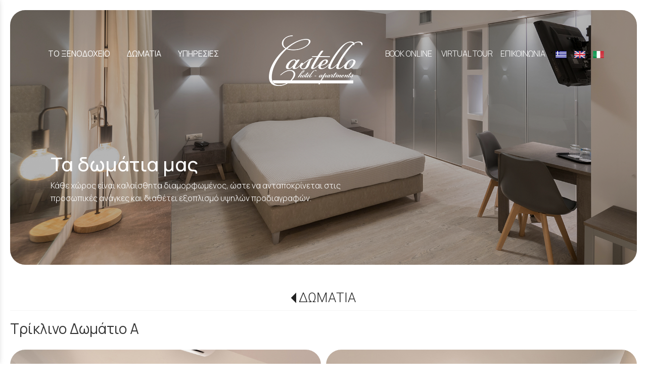

--- FILE ---
content_type: text/html; charset=utf-8
request_url: http://www.castellohotel.gr/?section=2061&language=el_GR&itemid1831=2086&detail1831=1
body_size: 8759
content:
<!DOCTYPE html>
<html lang="el">
<head>
	<meta http-equiv="Content-Type" content="text/html; charset=utf-8"/>
<meta name="description" content="Το ξενοδοχείο CASTELLO βρίσκεται στο Ρίο, 5km από το κέντρο της πόλης της Πάτρας και αποτελείται από 37 πλήρως ανακαινισμένα και εξοπλισμένα δωμάτια και διαμερίσματα.
Hotel CASTELLO is located in Patras, Greece and has 37 fully renovated and equipped rooms and apartments."/><meta name="keywords" content="Hotel, hotels, hotel in Patras, hotels in patras Greece, accommodation, travel to Patras, holidays Patras, patra, Patras, accommodations, accommodations in Patras, PATRAS, Patras Hotels, Patras information, business travel, family vacation, castello, Castello hotel, greece, Greece, holiday, hotel reservations, hotel restaurant, reservation, rooms, travel, vacation, vacations, ξενοδοχειο Πατρα, ξενοδοχειο στη Πάτρα, Πατρινο καρναβάλι, ξενοδοχεια Πατρας, διαμονη πάτρα, apartments, διαμερίσματα."/><meta name=viewport content="width=device-width, initial-scale=1"><meta name="theme-color" content="#333333"/>	<style>
	@font-face {
		font-family: 'Material Icons';
		font-style: normal;
		font-weight: 400;
		src: url("/css/fonts/MaterialIcons-Regular.woff2") format('woff2');
	}
	.material-icons {
		font-family: 'Material Icons';
		font-weight: normal;
		font-style: normal;
		font-size: 24px;
		line-height: 1;
		letter-spacing: normal;
		text-transform: none;
		display: inline-block;
		white-space: nowrap;
		word-wrap: normal;
		direction: ltr;
		-webkit-font-feature-settings: 'liga';
		-webkit-font-smoothing: antialiased;
	}
	</style>
	<title>ΔΩΜΑΤΙΑ - Castello Hotel - Apartments, Ξενοδοχείο Ρίο Πάτρα</title>
	<link rel="stylesheet" type="text/css" title="The Project" href="/cache/ff6559b0dd4675760440d7e6729c068d.css"/><link rel="shortcut icon" href="/cache/files/27d7de3691773f9bfda89a46e4c5e035681eed3a.png" type="image/png" /><link rel="icon" href="/cache/files/27d7de3691773f9bfda89a46e4c5e035681eed3a.png" type="image/png" /><link rel="stylesheet" type="text/css" href="/cache/files/d6486912f1f82d839f4dd6b9379fe37b861c9911.css"/>		<style>
		
:root{
    --cc-bg: white; /* bodybackcolor*/
    --cc-text: #333333; /* hlbasecolor */
    --cc-btn-primary-bg: #333333;
    --cc-btn-primary-text: white;
    --cc-btn-primary-hover-bg: #333333;
    --cc-btn-primary-border-color: var(--cc-btn-primary-text);
    --cc-btn-secondary-bg: var(--cc-btn-primary-text);
    --cc-btn-secondary-text: var(--cc-btn-primary-bg);
    --cc-btn-secondary-hover-bg: var(--cc-btn-secondary-text);
    --cc-btn-secondary-hover-text: var(--cc-btn-secondary-bg);
    --cc-btn-secondary-border-color: var(--cc-btn-secondary-text);
    --cc-btn-secondary-hover-border-color: var(--cc-btn-secondary-text);
    --cc-toggle-bg-off: var(--cc-btn-secondary-text);
    --cc-toggle-bg-on: var(--cc-btn-secondary-text);
    --cc-toggle-knob-bg: var(--cc-btn-secondary-bg);
    --cc-toggle-knob-icon-color: var(--cc-btn-secondary-bg);
    --cc-cookie-category-block-bg: var(--cc-btn-secondary-bg);
    --cc-cookie-category-block-bg-hover: var(--cc-btn-secondary-bg);
    --cc-section-border: #f1f1f1;
    --cc-block-text: var(--cc-text);
    --cc-webkit-scrollbar-bg: var(--cc-btn-primary-bg);
    --cc-webkit-scrollbar-bg-hover: var(--cc-btn-primary-hover-bg);
}

#s-bl .c-bl.b-ex {
	border: 1px solid var(--cc-section-border);
}

#s-cnt .b-ex .desc .p {
	color: var(--cc-btn-secondary-text);
}

#s-bl button:hover {
	color: var(--cc-btn-secondary-text);
}

.b-bn.title, .cc_theme_custom .b-acc.desc {
	color: var(--cc-btn-secondary-text);
}
#s-cnt .c-bl:last-child:hover,
#s-cnt .c-bl:last-child:hover .p{
	color: var(--cc-btn-secondary-text);
}

.cc_div a{
    color: var(--cc-cookie-category-block-bg);
}

.cc_div .cc-link{
	color: var(--cc-text);
	border-color: var(--cc-text);
}

#cc_div #s-hdr{
    border-bottom: none;
}

.cc_div #c-txt{
    color: var(--cc-text)!important;
}
		</style>
		<link href="https://fonts.googleapis.com/css2?family=Manrope:wght@200;300;400;500;600;700;800&display=swap" rel="stylesheet"><style>#overlay1990-sticky-wrapper { width: 230px !important; }#overlay1990 { display: none; }@media (min-width: 230px) { #overlay1990 { display: block; } }</style><style>.am_1916 div.itemcontent { margin: 0; padding: 0;}</style><style>#contenttop .am_1831 div.detail .photos-1791  .cloud-zoom { cursor: default; }#contenttop .am_1831 div.detail .photos-1791  div.zoomtext { display: none; }#contenttop .am_1831 div.detail .photos-1791  div.p_photos_main_image_detail { margin-bottom: 10px; }#contenttop .am_1831 div.detail .photos-1791  div.mousetrap { display: none; }#contenttop .am_1831 div.detail .photos-1791  { width: 100%; padding-right: 0; }#nowhere  { width: 100%; padding-right: 0; }#nowhere  img { width: 100%;}@media (min-width: 525px) {#contenttop .am_1831 div.detail .photos-1791  div.zoomtext { display: block; }#contenttop .am_1831 div.detail .photos-1791  div.p_photos_main_image_detail { margin-bottom: 0; }#contenttop .am_1831 div.detail .photos-1791  div.mousetrap { display: block; }#contenttop .am_1831 div.detail .photos-1791  { width: 37.234042553191%; padding-right: 30px; }}@media (min-width: 450px) {#nowhere  { width: 31.914893617021%; padding-right: 30px; }}@media (pointer: coarse) {#contenttop .am_1831 div.detail .photos-1791  div.zoomtext { display: none; }#contenttop .am_1831 div.detail .photos-1791  div.mousetrap { display: none; }}</style><style>#rightytop .am_1831 div.detail .photos-1791  .cloud-zoom { cursor: default; }#rightytop .am_1831 div.detail .photos-1791  div.zoomtext { display: none; }#rightytop .am_1831 div.detail .photos-1791  div.p_photos_main_image_detail { margin-bottom: 10px; }#rightytop .am_1831 div.detail .photos-1791  div.mousetrap { display: none; }#rightytop .am_1831 div.detail .photos-1791  { width: 100%; padding-right: 0; }#nowhere  { width: 100%; padding-right: 0; }#nowhere  img { width: 100%;}@media (min-width: 525px) {#rightytop .am_1831 div.detail .photos-1791  div.zoomtext { display: block; }#rightytop .am_1831 div.detail .photos-1791  div.p_photos_main_image_detail { margin-bottom: 0; }#rightytop .am_1831 div.detail .photos-1791  div.mousetrap { display: block; }#rightytop .am_1831 div.detail .photos-1791  { width: 48.611111111111%; padding-right: 30px; }}@media (min-width: 450px) {#nowhere  { width: 41.666666666667%; padding-right: 30px; }}@media (pointer: coarse) {#rightytop .am_1831 div.detail .photos-1791  div.zoomtext { display: none; }#rightytop .am_1831 div.detail .photos-1791  div.mousetrap { display: none; }}</style><style>#rightyl .am_1831 div.detail .photos-1791  .cloud-zoom { cursor: default; }#rightyl .am_1831 div.detail .photos-1791  div.zoomtext { display: none; }#rightyl .am_1831 div.detail .photos-1791  div.p_photos_main_image_detail { margin-bottom: 10px; }#rightyl .am_1831 div.detail .photos-1791  div.mousetrap { display: none; }#rightyl .am_1831 div.detail .photos-1791  { width: 100%; padding-right: 0; }#nowhere  { width: 100%; padding-right: 0; }#nowhere  img { width: 100%;}@media (min-width: 525px) {#rightyl .am_1831 div.detail .photos-1791  div.zoomtext { display: block; }#rightyl .am_1831 div.detail .photos-1791  div.p_photos_main_image_detail { margin-bottom: 0; }#rightyl .am_1831 div.detail .photos-1791  div.mousetrap { display: block; }#rightyl .am_1831 div.detail .photos-1791  { width: 70%; padding-right: 30px; }}@media (min-width: 450px) {#nowhere  { width: 60%; padding-right: 30px; }}@media (pointer: coarse) {#rightyl .am_1831 div.detail .photos-1791  div.zoomtext { display: none; }#rightyl .am_1831 div.detail .photos-1791  div.mousetrap { display: none; }}</style>		<style>
		.am_1820 div.view_gallery_scroller {
			width: 120px;
			height: 480px;
			padding-top: 10px;
			padding-right: 10px;
			padding-bottom: 10px;
			padding-left: 10px;
			overflow: hidden;
		}
		.am_1820 ul.scroller li.thumb {
			float: left;
			margin: 0;
			padding: 0;
			width: 50px;
			height: 80px;
			padding-left: 5px;
			padding-right: 5px;
			padding-top: 5px;
			padding-bottom: 5px;
			margin-right: 0px;
			margin-bottom: 0px;
			position: relative;
		}
		.am_1820 ul.scroller li.thumb a.inactive {
			border: 0px solid #cccccc;
		}
		.am_1820 ul.scroller li.thumb a.active {
			border: 0px solid #333333;
		}
		.am_1820 ul.scroller li.thumb a {
			display: block;
			width: 100%;
			height: 100%;
			background-repeat: no-repeat;
			background-position: 50% 50%;
		}
		.am_1820 ul.scroller li.thumb img {
			display: none;
		}
		.am_1820 ul.scroller li.pagescroll {
			float: left;
			margin: 0;
			padding: 0;
			text-align: center;
		}
		.am_1820 ul.topbottom li.pagescroll {
			width: 120px;
			height: 13px;
		}
		.am_1820 ul.leftright li.pagescroll {
			width: 13px;
			height: 224px;
			padding-top: 224px;
		}
		.am_1820 ul.leftright li.pagenext {
			float: right;
		}
		.am_1820 ul.leftright li.pageprevious {
			margin-right: 0px;
		}
		.am_1820 ul.topbottom li.pageprevious {
			margin-bottom: 0px;
		}
		.am_1820 ul.scroller li.pagescroll a {
			display: block;
		}
		</style>
		<style>
		.am_1820 div.view_gallery_scroller {
			width: 120px;
			height: 480px;
			padding-top: 10px;
			padding-right: 10px;
			padding-bottom: 10px;
			padding-left: 10px;
			overflow: hidden;
		}
		.am_1820 ul.scroller li.thumb {
			float: left;
			margin: 0;
			padding: 0;
			width: 50px;
			height: 80px;
			padding-left: 5px;
			padding-right: 5px;
			padding-top: 5px;
			padding-bottom: 5px;
			margin-right: 0px;
			margin-bottom: 0px;
			position: relative;
		}
		.am_1820 ul.scroller li.thumb a.inactive {
			border: 0px solid #cccccc;
		}
		.am_1820 ul.scroller li.thumb a.active {
			border: 0px solid #333333;
		}
		.am_1820 ul.scroller li.thumb a {
			display: block;
			width: 100%;
			height: 100%;
			background-repeat: no-repeat;
			background-position: 50% 50%;
		}
		.am_1820 ul.scroller li.thumb img {
			display: none;
		}
		.am_1820 ul.scroller li.pagescroll {
			float: left;
			margin: 0;
			padding: 0;
			text-align: center;
		}
		.am_1820 ul.topbottom li.pagescroll {
			width: 120px;
			height: 13px;
		}
		.am_1820 ul.leftright li.pagescroll {
			width: 13px;
			height: 224px;
			padding-top: 224px;
		}
		.am_1820 ul.leftright li.pagenext {
			float: right;
		}
		.am_1820 ul.leftright li.pageprevious {
			margin-right: 0px;
		}
		.am_1820 ul.topbottom li.pageprevious {
			margin-bottom: 0px;
		}
		.am_1820 ul.scroller li.pagescroll a {
			display: block;
		}
		</style>
	<script async src="https://www.googletagmanager.com/gtag/js?id=UA-6025982-26"></script><script>window.dataLayer = window.dataLayer || []; function gtag(){dataLayer.push(arguments);}gtag("consent", "default", {"analytics_storage":"granted","ad_storage":"granted","ad_user_data":"granted","personalization_storage":"granted","ad_personalization":"granted"}); gtag('js', new Date());
		gtag('config', 'UA-6025982-26', {});gtag('config', 'G-MCLJD8M7BJ', {});</script>	<!-- HTML5 Shim and Respond.js IE8 support of HTML5 elements and media
	     queries -->
	<!-- WARNING: Respond.js doesn't work if you view the page via file://
	-->
	<!--[if lt IE 9]>
	<script src="/javascript/html5shiv.min.js"></script>
	<script src="/javascript/respond.min.js"></script>
	<![endif]-->
</head>
<body class="itemdetail notloggedin">
	<div id="loading">Loading...</div>
	<div id="mobile-header" class="mobile-header">
		<button class="js-menu-show header__menu-toggle material-icons">menu</button>
				<a class="mobile-header-startlink" href="/">&nbsp;<span style="display: none;">Start Page</span></a>
		<div class="amodule am_2108" id="am_2108"><div class="langchooser"><div class="langlist"><ul><li class="active"><a href="/?section=2061&amp;language=el_GR&amp;itemid1831=2086&amp;detail1831=1&amp;tmpvars%5B2108%5D%5Baction%5D=set_lang&amp;tmpvars%5B2108%5D%5Blanguage%5D=el_GR"><img alt="Ελληνικά" src="/cache/files/92815e75bd507e7c1372c3739dafb88f019385fe.png"/> </a></li><li class="inactive"><a href="/?section=2061&amp;language=el_GR&amp;itemid1831=2086&amp;detail1831=1&amp;tmpvars%5B2108%5D%5Baction%5D=set_lang&amp;tmpvars%5B2108%5D%5Blanguage%5D=en_US"><img alt="English" src="/cache/files/0815eb21fedf1b8df53cba6fe8cc6eb38d5f927f.png"/> </a></li><li class="inactive"><a href="/?section=2061&amp;language=el_GR&amp;itemid1831=2086&amp;detail1831=1&amp;tmpvars%5B2108%5D%5Baction%5D=set_lang&amp;tmpvars%5B2108%5D%5Blanguage%5D=it_IT"><img alt="Italiano" src="/cache/files/283b509f5eeb7cd5f1963f159bf836716f27ffc3.png"/> </a></li></ul></div></div></div>	</div>
	<aside class="js-side-nav side-nav">
	<nav class="js-side-nav-container side-nav__container">
		<header class="side-nav__header">
		<button class="js-menu-hide side-nav__hide material-icons">close</button>
		<span>
		Castello Hotel - Apartments, Ξενοδοχείο Ρίο Πάτρα		</span>
		</header>
		<div class="side-nav__abovecontent">
				</div>
		<div class="side-nav__content">
		<div class="amodule am_1930" id="am_1930">	<div class="side-nav_menu">
<ul  id="treemenu_m1930_parent_734">
<li class="inactive nochilds limitedvis"><a title=""  class="inactive nochilds limitedvis" href="/"><span>ΑΡΧΙΚΗ</span></a></li>
<li class="inactive nochilds"><a title=""  class="inactive nochilds" href="/?section=2060&amp;language=el_GR"><span>ΤΟ ΞΕΝΟΔΟΧΕΙΟ</span></a></li>
<li class="active nochilds"><a title=""  class="active nochilds" href="/?section=2061&amp;language=el_GR"><span>ΔΩΜΑΤΙΑ</span></a></li>
<li class="inactive nochilds"><a title=""  class="inactive nochilds" href="/?section=2062&amp;language=el_GR"><span>ΥΠΗΡΕΣΙΕΣ</span></a></li>
<li class="inactive nochilds limitedvis"><a title=""  target="_blank"  class="inactive nochilds limitedvis" href="https://castellohotel.book-onlinenow.net/"><span>BOOK ONLINE</span></a></li>
<li class="inactive nochilds limitedvis"><a title=""  target="_blank"  class="inactive nochilds limitedvis" href="https://my.matterport.com/show/?m=A4iG9prcL5M"><span>VIRTUAL TOUR</span></a></li>
<li class="inactive nochilds limitedvis"><a title=""  class="inactive nochilds limitedvis" href="/?section=2065&amp;language=el_GR"><span>ΕΠΙΚΟΙΝΩΝΙΑ</span></a></li></ul>	</div>
</div>		</div>
		<div class="side-nav__footer">
				</div>
	</nav>
	</aside>
	<div id="thewhole">
	<div id="innerwhole">
	<div id="container">
	<div id="innercontainer">
		<div id="abovetopbanner">
		<div id="innerabovetopbanner">
				<div style="clear: both;"></div>
		</div>
		</div>
			<div id="topbanner">
			<div id="innertopbanner">
			<div class="amodule am_1513" id="am_1513"><div class="langchooser"><div class="langlist"><ul><li class="active"><a href="/?section=2061&amp;language=el_GR&amp;itemid1831=2086&amp;detail1831=1&amp;tmpvars%5B1513%5D%5Baction%5D=set_lang&amp;tmpvars%5B1513%5D%5Blanguage%5D=el_GR"><img alt="Ελληνικά" src="/cache/files/92815e75bd507e7c1372c3739dafb88f019385fe.png"/> </a></li><li class="inactive"><a href="/?section=2061&amp;language=el_GR&amp;itemid1831=2086&amp;detail1831=1&amp;tmpvars%5B1513%5D%5Baction%5D=set_lang&amp;tmpvars%5B1513%5D%5Blanguage%5D=en_US"><img alt="English" src="/cache/files/0815eb21fedf1b8df53cba6fe8cc6eb38d5f927f.png"/> </a></li><li class="inactive"><a href="/?section=2061&amp;language=el_GR&amp;itemid1831=2086&amp;detail1831=1&amp;tmpvars%5B1513%5D%5Baction%5D=set_lang&amp;tmpvars%5B1513%5D%5Blanguage%5D=it_IT"><img alt="Italiano" src="/cache/files/283b509f5eeb7cd5f1963f159bf836716f27ffc3.png"/> </a></li></ul></div></div></div><div class="amodule am_1514" id="am_1514"><div class="htmlbox pull-right"><div class="htmlboxcontent" id="mod1514content0"><a target="blank" href="https://castellohotel.book-onlinenow.net/">BOOK ONLINE</a>&nbsp;&nbsp;&nbsp;&nbsp;&nbsp;
<a target="blank" href="https://my.matterport.com/show/?m=A4iG9prcL5M">VIRTUAL TOUR</a>&nbsp;&nbsp;&nbsp;&nbsp;&nbsp;<a href="/?section=2065&language=el_GR">ΕΠΙΚΟΙΝΩΝΙΑ</a>&nbsp;&nbsp;&nbsp;&nbsp;&nbsp;</div></div></div><div class="amodule am_1990" id="am_1990"><div id="overlay1990" style="width: 230px; height: 100px; margin-top: 0px; margin-left: -115px; margin-right: 0px;left: 50%;top: 0;" class="overlay logo"><a  href="/"><span class="hidden">/</span></a></div></div>			</div>
			</div>
		<div id="abovetopmenu">
				</div>
			<div id="topmenu">
			<div id="innertopmenu">
			<div class="amodule am_10" id="am_10">	<div class="horizmenu topmenu">
<ul  id="treemenu_m10_parent_734">
<li class="inactive nochilds"><a title=""  class="inactive nochilds" href="/?section=2060&amp;language=el_GR"><span>ΤΟ ΞΕΝΟΔΟΧΕΙΟ</span></a></li>
<li class="active nochilds"><a title=""  class="active nochilds" href="/?section=2061&amp;language=el_GR"><span>ΔΩΜΑΤΙΑ</span></a></li>
<li class="inactive nochilds"><a title=""  class="inactive nochilds" href="/?section=2062&amp;language=el_GR"><span>ΥΠΗΡΕΣΙΕΣ</span></a></li></ul>	</div>
</div>			<div class="topmenuclearing"></div>
			</div>
			</div>
			<div id="belowtopmenu">
			<div class="amodule am_1916" id="am_1916"></div>			</div>
		<div id="abovecontent"><div id="innerabovecontent"><div class="amodule am_2106" id="am_2106"></div><div class="amodule am_2177" id="am_2177"><div class="htmlbox"><div class="htmlboxcontent" id="mod2177content2061"><div class="c-topbanner-container" style="background-image: url('/cache/files/96f13d2b3b44e9e384ce6131bdcc99cbd4478c0f.jpg');">
<div class="c-topbanner-shadow">
<div class="c-topbanner-text">
<p class="c-topbanner-title">Τα δωμάτια μας</p>
<p>Κάθε χώρος είναι καλαίσθητα διαμορφωμένος, ώστε να ανταποκρίνεται στις προσωπικές ανάγκες και διαθέτει εξοπλισμό υψηλών προδιαγραφών.</p>
</div>
</div>
</div></div></div></div></div></div>
		<div id="content" class="threecolumns">
		<div id="innercontent">
	<div id="sidebar"></div>
			<div id="contenttop" class="threecolumnstop">
			<div class="amodule am_1509" id="am_1509">		<div class="statuscont">
		<div onclick="this.style.display='none'" onkeypress="this.style.display='none'" tabindex="0" style="display: none;" class="statusmsg" id="statusid">
		<div class="statusclose">
			<span class="fa fa-close"></span>
		</div>
		<div class="statusinner">
		</div>
		</div>
				</div>
</div><div class="amodule am_1510" id="am_1510"></div><div class="amodule am_1830" id="am_1830"><h1 class="pagetitle hasbacklink"><a class="backtocat" href="/?section=2061&amp;language=el_GR">ΔΩΜΑΤΙΑ</a></h1></div><div class="amodule am_1831" id="am_1831"><div class="items products"><div class="detail"><div class="aboveitems"><div class="amodule am_1832" id="am_1832"></div></div><h2 class="hidden">Λίστα αντικειμένων</h2><div class="theitems" id="itemlistformod1831"><div class="itemsizer"></div><div id="itemidformod1831_2086" class="item lastitem itemuser" data-itemid="2086"><div itemscope itemtype="https://schema.org/Thing" class="itemcontent"><h3><a itemprop="url" onclick=""  href="/?section=2061&amp;language=el_GR&amp;itemid1831=2086&amp;detail1831=1"><span itemprop="name">Τρίκλινο Δωμάτιο Α</span></a></h3><div class="amodule am_1874" id="am_1874"></div><div class="amodule am_1875" id="am_1875">		<div style="line-height: 1px; font-size: 1px;">
		<span style="display: inline-block; height: 1px; line-height: 1px; font-size: 1px; border: none; margin: 0; padding: 0; width: 100%;" class="delimiter">
		<img style="display: inline-block; border: none; margin: 0; padding: 0; line-height: 1px; font-size: 1px; width: 100%;" height="1" alt="" src="/cache/files/2924705938d03ed8e32788f1d4aa6612497821fd.png"/>
		</span>
		</div>
</div><div class="amodule am_2030" id="am_2030"><div class="items horizontalitems horizontalitemsnoeshop horizontalitemsgallery c_nohover"><div class="list"><script>var validate2042 = function (e) { return true; };</script><div class="aboveitems"><div class="amodule am_2031" id="am_2031"></div><div class="amodule am_2032" id="am_2032"></div><div class="amodule am_2033" id="am_2033"></div></div><h2 class="hidden">Λίστα αντικειμένων</h2><div class="theitems" id="itemlistformod2030-parent2086"><div class="itemsizer"></div><div id="itemidformod2030_2092" class="item firstitem itemuser" data-itemid="2092"><div itemscope itemtype="https://schema.org/Thing" class="itemcontent"><div class="amodule am_2034" id="am_2034"></div><div class="amodule am_2037" id="am_20371020512961"><div id="box2037" style="" class="horizitemboxy box2037"><div class="amodule am_2038" id="am_2038113527363"><div id="box2038" style="" class="infoboxy box2038"><div class="amodule am_2039" id="am_2039"><div class="photos photos-2039"><a class="colorbox" rel="position: 'inside'" onclick="" href="/cache/files/43d70a2b1163206c428056ee8b05fc3d47ee3026.jpg" ><img itemprop="image" class="" alt="photo" src="/cache/files/4d7599a15844361ef8788d2289ec9d677c3585cd.jpg"/></a></div></div><div class="amodule am_2040" id="am_2040"><div style="width: 100%;" class="clearfix"></div></div><div class="amodule am_2041" id="am_2041"></div><div class="amodule am_2042" id="am_2042"></div><div class="amodule am_2043" id="am_2043"></div></div></div><div class="amodule am_2044" id="am_2044"><div style="width: 100%;" class="clearfix"></div></div></div></div></div></div><div id="itemidformod2030_2091" class="item itemuser" data-itemid="2091"><div itemscope itemtype="https://schema.org/Thing" class="itemcontent"><div class="amodule am_2034" id="am_20341917484603"></div><div class="amodule am_2037" id="am_2037364807508"><div id="box20372045719198" style="" class="horizitemboxy box2037"><div class="amodule am_2038" id="am_20381255764411"><div id="box20381385869206" style="" class="infoboxy box2038"><div class="amodule am_2039" id="am_20391431436132"><div class="photos photos-2039"><a class="colorbox" rel="position: 'inside'" onclick="" href="/cache/files/52233a821c1a6e8ba40fcea7611739bb6e105bbb.jpg" ><img itemprop="image" class="" alt="photo" src="/cache/files/f25e8ff9a90851c08ff38ffef30f59e94152868b.jpg"/></a></div></div><div class="amodule am_2040" id="am_20401105939796"><div style="width: 100%;" class="clearfix"></div></div><div class="amodule am_2041" id="am_2041301128509"></div><div class="amodule am_2042" id="am_20421905825077"></div><div class="amodule am_2043" id="am_20431949680370"></div></div></div><div class="amodule am_2044" id="am_20441331450114"><div style="width: 100%;" class="clearfix"></div></div></div></div></div></div><div id="itemidformod2030_2090" class="item itemuser" data-itemid="2090"><div itemscope itemtype="https://schema.org/Thing" class="itemcontent"><div class="amodule am_2034" id="am_2034753736712"></div><div class="amodule am_2037" id="am_20371368824942"><div id="box20372116565705" style="" class="horizitemboxy box2037"><div class="amodule am_2038" id="am_20381968147265"><div id="box2038951900386" style="" class="infoboxy box2038"><div class="amodule am_2039" id="am_2039981776133"><div class="photos photos-2039"><a class="colorbox" rel="position: 'inside'" onclick="" href="/cache/files/816c3820ebd93ddf3c56f2f8259684ee0014d12e.jpg" ><img itemprop="image" class="" alt="photo" src="/cache/files/0b438571840ce2bef763cb720f9204b366397a35.jpg"/></a></div></div><div class="amodule am_2040" id="am_20401283487025"><div style="width: 100%;" class="clearfix"></div></div><div class="amodule am_2041" id="am_20412012650905"></div><div class="amodule am_2042" id="am_20421208688585"></div><div class="amodule am_2043" id="am_2043467237362"></div></div></div><div class="amodule am_2044" id="am_2044367831571"><div style="width: 100%;" class="clearfix"></div></div></div></div></div></div><div id="itemidformod2030_2089" class="item itemuser" data-itemid="2089"><div itemscope itemtype="https://schema.org/Thing" class="itemcontent"><div class="amodule am_2034" id="am_2034270142769"></div><div class="amodule am_2037" id="am_20371964093366"><div id="box2037129060628" style="" class="horizitemboxy box2037"><div class="amodule am_2038" id="am_2038241903251"><div id="box2038299609996" style="" class="infoboxy box2038"><div class="amodule am_2039" id="am_20391241728738"><div class="photos photos-2039"><a class="colorbox" rel="position: 'inside'" onclick="" href="/cache/files/d653ebe2ee72fc665f3f7fde7eb7eab52e6c069d.jpg" ><img itemprop="image" class="" alt="photo" src="/cache/files/4361997674097a9f69eb5c88eeb9d4289a0a08a4.jpg"/></a></div></div><div class="amodule am_2040" id="am_20401186007915"><div style="width: 100%;" class="clearfix"></div></div><div class="amodule am_2041" id="am_20411669527123"></div><div class="amodule am_2042" id="am_2042667855411"></div><div class="amodule am_2043" id="am_204321339456"></div></div></div><div class="amodule am_2044" id="am_20441848332928"><div style="width: 100%;" class="clearfix"></div></div></div></div></div></div><div id="itemidformod2030_2087" class="item itemuser" data-itemid="2087"><div itemscope itemtype="https://schema.org/Thing" class="itemcontent"><div class="amodule am_2034" id="am_20341686592837"></div><div class="amodule am_2037" id="am_20371813613485"><div id="box20371835051780" style="" class="horizitemboxy box2037"><div class="amodule am_2038" id="am_20381656210017"><div id="box2038734301894" style="" class="infoboxy box2038"><div class="amodule am_2039" id="am_20392015003797"><div class="photos photos-2039"><a class="colorbox" rel="position: 'inside'" onclick="" href="/cache/files/10bae71e048eab9e5ad4bba5494f85cb400e3852.jpg" ><img itemprop="image" class="" alt="photo" src="/cache/files/0750399f6feb2a8245e4d9061460cc21e713af7f.jpg"/></a></div></div><div class="amodule am_2040" id="am_2040585576685"><div style="width: 100%;" class="clearfix"></div></div><div class="amodule am_2041" id="am_204154583980"></div><div class="amodule am_2042" id="am_20421818413431"></div><div class="amodule am_2043" id="am_2043745172294"></div></div></div><div class="amodule am_2044" id="am_20441142244245"><div style="width: 100%;" class="clearfix"></div></div></div></div></div></div><div id="itemidformod2030_2088" class="item lastitem itemuser" data-itemid="2088"><div itemscope itemtype="https://schema.org/Thing" class="itemcontent"><div class="amodule am_2034" id="am_20341093872290"></div><div class="amodule am_2037" id="am_2037979958784"><div id="box2037458714629" style="" class="horizitemboxy box2037"><div class="amodule am_2038" id="am_2038526688016"><div id="box2038304688568" style="" class="infoboxy box2038"><div class="amodule am_2039" id="am_20391785286770"><div class="photos photos-2039"><a class="colorbox" rel="position: 'inside'" onclick="" href="/cache/files/d13d271580a82a44140699446154e34d10427e5e.jpg" ><img itemprop="image" class="" alt="photo" src="/cache/files/6eee58fb1f1cb15baef467f37ef691b6e8c49cb8.jpg"/></a></div></div><div class="amodule am_2040" id="am_2040504942175"><div style="width: 100%;" class="clearfix"></div></div><div class="amodule am_2041" id="am_20411880456958"></div><div class="amodule am_2042" id="am_2042987068952"></div><div class="amodule am_2043" id="am_2043368448447"></div></div></div><div class="amodule am_2044" id="am_20441996864384"><div style="width: 100%;" class="clearfix"></div></div></div></div></div></div></div><div class="belowitems"></div></div></div></div></div></div></div><div class="belowitems"></div></div></div></div>			</div>
			<div style="clear: both;" id="contentbottom">
			</div>
		</div> <!-- innercontent -->
		</div> <!-- content or popupcontent -->
		<div style="clear: both;" id="belowcontent">
		</div>
	</div> <!-- innercontainer -->
	</div> <!-- container -->
		<div style="clear: both;" id="belowsite">
		<div id="innerbelowsite">
<div class="amodule am_1902" id="am_1902"><div class="htmlbox"><div class="htmlboxcontent" id="mod1902content0"><div class="container-fluid c-footer-box">
<div class="row">
<div class="col-md-6"><img class="img-responsive" style="margin-bottom: 40px;" src="/cache/files/24f462c30b3a0485e8f380fc60a3abca1bf85aeb.png" alt="" width="148" height="80" /><br />
<p>&nbsp;</p>
<p class="c-footer-title">επικοινωνήστε μαζί μας</p>
<p>Κάθε φορά που φτάνετε στο CASTELLO σας περιμένει το ίδιο χαμόγελο, το ίδιο ευγενικό καλωσόρισμα. Γιατί το CASTELLO σας υποδέχεται με τον ίδιο ακριβώς τρόπο που σας εξυπηρετει: ζεστά, φιλικά, ανθρώπινα.</p>
<p>&nbsp;</p>
<p class="c-footer-subtitle">Π.Ε.Ο Πατρών - Αθηνών 21, 26500, Ρίο Πατρών</p>
<p class="c-footer-subtitle"><a style="color: #8e3b46;" href="tel:+302610992957">+30 2610 992957</a>, <a style="color: #8e3b46;" href="tel:+302610992986">+30 2610 992986</a></p>
<p class="c-footer-subtitle"><a style="color: #8e3b46;" href="mailto:info@castellohotel.gr">info@castellohotel.gr</a></p>
</div>
<div class="col-md-6">
<p class="c-footer-title2">Κάντε την κράτηση σας:</p>
<div id="c-forma" class="c-forma" style="margin-left: 0px;"><div class="amodule am_119" id="am_119"><div class="contactform">		<form method="post" enctype="multipart/form-data" action="/?section=2061&amp;language=el_GR&amp;itemid1831=2086&amp;detail1831=1&amp;tmpvars%5B119%5D%5Baction%5D=sendmail">
		<p class="required">
		<label for="mod119-name">Ονοματεπώνυμο:</label> 
		<input id="mod119-name" required="required" type="text" name="name" value=""/>
		</p>
		<p class="required">
		<label for="mod119-email">Email:</label> 
		<input id="mod119-email" required="required" type="email" name="email" value=""/>
		</p>
<p class="notrequired input text"><label for="input-form[678]">Τηλέφωνο:</label> <input id="input-form[678]" type="text" name="form[678]" value=""/></p>
<p class="notrequired input text"><label for="input-form[2164]">Check in:</label> <input id="input-form[2164]" type="text" name="form[2164]" value=""/></p>
<p class="notrequired input text"><label for="input-form[2165]">Check out:</label> <input id="input-form[2165]" type="text" name="form[2165]" value=""/></p>
<p class="notrequired input text"><label for="input-form[2166]">Δωμάτια:</label> <input id="input-form[2166]" type="text" name="form[2166]" value=""/></p>
<p class="notrequired input text"><label for="input-form[2167]">Κρεβάτια ανα δωμάτιο:</label> <input id="input-form[2167]" type="text" name="form[2167]" value=""/></p>
<p class="required textarea"><label for="input-form[120]">Το μήνυμα σας:</label> <textarea required="required" id="input-form[120]" name="form[120]"></textarea></p>
<div class="submit"><button type="submit">Αποστολή</button></div></form></div></div></div>
</div>
</div>
</div>
<div class="c-cookie-pref"><a style="text-decoration: none;" href="/oikonomikes-katastaseis">Οικονομικές καταστάσεις</a></div></div></div></div><div class="amodule am_1991" id="am_1991"><div class="htmlbox"><div class="htmlboxcontent" id="mod1991content0"></div></div></div><div class="amodule am_1992" id="am_1992"><div class="htmlbox"><div class="htmlboxcontent" id="mod1992content0"></div></div></div><div class="amodule am_2163" id="am_2163"><div class="htmlbox"><div class="htmlboxcontent" id="mod2163content0"></div></div></div><div class="amodule am_2172" id="am_2172"><div class="htmlbox"><div class="htmlboxcontent" id="mod2172content0"></div></div></div><div class="amodule am_2175" id="am_2175"><div class="htmlbox"><div class="htmlboxcontent" id="mod2175content0"></div></div></div>		</div>
		</div>
<div id="copyinfo">
<div id="innercopyinfo">
	<div id="copyleft">
		Copyright &copy; 2023 - 2025 Castello Hotel - Apartments, Ξενοδοχείο Ρίο Πάτρα	</div>
	<div id="copyright">
		<a href="https://www.newmediasoft.gr">
		Κατασκευή Ιστοσελίδων New Media Soft		</a>
	</div>
	<div id="copyinfobottom">
        <div class="amodule am_1938" id="am_1938"><script>
window.addEventListener("load", function(){
window.cc = initCookieConsent();
cc.run({
	current_lang: 'el_GR',
	mode: 'opt-in',
	force_consent: false,
	remove_cookie_tables: false,
	page_scripts: false,
	cookie_name: 'cc_cookie_simple',
	cookie_expiration: 3650,	gui_options: {
			consent_modal: {
				layout: 'cloud',
				position: 'bottom center',
				transition: 'zoom',
			},
			settings_modal: {
				layout: 'box',
				transition: 'zoom'
			}
		},
	languages:  {
	'el_GR': {
		consent_modal: {
			title: 'Αυτός ο Ιστότοπος Χρησιμοποιεί Cookies',
			description: `Χρησιμοποιώντας αυτόν τον ιστότοπο, συμφωνείτε με τη χρήση των cookies. <a href="/πολιτικη-cookie" class="cc-link">Διαβάστε περισσότερα</a>`,
			primary_btn: {
				text: 'Αποδέχομαι',
				role: 'accept_all'
			}
		},
		settings_modal: {
			title: 'Ρυθμίσεις Cookies',
			accept_all_btn: 'Αποδέχομαι',
			reject_all_btn: 'Αππόριψη',
			close_btn_label: 'Κλείσιμο',
			save_settings_btn: 'Αποδοχή επιλεγμένων',
			cookie_table_headers: [
				{col1: 'Όνομα'},
				{col2: 'Τομέας'},
				{col3: 'Λήξη'},
				{col4: 'Περιγραφή'}
			],
			blocks: [
				{
					title: 'Χρήση cookies',
					description: 'Χρησιμοποιούμε cookies για να συλλέξουμε και να αναλύσουμε πληροφορίες σχετικές με την απόδοση και τη χρήση της ιστοσελίδας, να προσφέρουμε λειτουργίες σχετικές με τα κοινωνικά δίκτυα, να βελτιώσουμε την εμπειρία πλοήγησης και να εξατομικεύσουμε περιεχόμενο και προωθητικές ενέργειες.'
				}, {
					title: 'Απολύτως απαραίτητα cookies',
					description: 'Αναγκαία cookies για τη λειτουργία της σελίδας, όπως για την επιλογή της γλώσσας, τη λειτουργία του καλαθιού αγοράς και άλλων επιλογών του χρήστη, τα οποία έχουν ισχύ μόνο για την κάθε συνεδρία',
					toggle: {
						value: 'necessary',
						enabled: true,
						readonly: true
					},
					
				},
				
				{
					title: 'Περισσότερες Πληροφορίες',
					description: 'Για περισσότερες πληροφορίες, παρακαλούμε επικοινωνήστε μαζί μας.'
				}
				]
			}
		}
	}
});
});
</script></div>	</div>
</div>
</div>
	</div> <!-- innerwhole -->
	</div> <!-- thewhole -->
<div class="hidden"><script src="/cache/5a04b01e7925a25e530879c699b7fcc4.js"> </script><script src="/cache/files/428c41fa5c81871cd8296804be93f15f38bdbeeb.js"></script><script>	netsystem_init();
	$("form").submit(function(e){
		if (!$(this).checkValidity()) {
			alert('Παρακαλώ συμπληρώστε όλα τα απαραίτητα πεδία!');
			e.preventDefault();
		}
	});
	try {
	if (window.self === window.top && $(window).width() > 767)
		skrollr.init({mobileCheck: function() {return false;}});
	} catch {}
</script></div></body>
</html>


--- FILE ---
content_type: text/css
request_url: http://www.castellohotel.gr/cache/files/d6486912f1f82d839f4dd6b9379fe37b861c9911.css
body_size: 1758
content:
.c-mybigproject {
    font-size: 1em;
}
@media (max-width: 768px) {
    .c-mybigproject {
        font-size: 0.8em;
    }
}

body {
  font-family: 'Manrope', sans-serif;
}


.mobile-header {
box-shadow: unset;
}


/*HOME PAGE STYLES*/
.c-container {
max-width: 80vw;
margin: 0 auto;
padding-top: 5vh;
padding-bottom: 5vh;
}

.c-container img {
border-radius: 30px;
}

@media (max-width: 768px) {
.c-container {
max-width: 90vw;
}
}

.c-container-2 {
max-width: 80vw;
margin: 0 auto;
padding-top: 5vh;
padding-bottom: 5vh;
}


@media (max-width: 768px) {
.c-container-2 {
max-width: 90vw;
}
}

.c-gray-bg {
background-color: #f3f3f3;
border-radius: 30px;
padding: 5vh;
width: 100%;
height: 100%;
position: relative;
    display: flex;
    flex-direction: column;
    justify-content: space-between;
}
@media (max-width: 768px) {
.c-gray-bg {
margin-top: 20px;
}
}

.c-title {
font-size: 2.2em;
line-height: 1.2em;
margin-bottom: 0px;
color: #8e3b46;
font-weight: 500;
}

@media (max-width: 768px) {

.c-title {
font-size: 1.8em;
}
}

.c-subtitle {
margin-bottom: 5px;
line-height: 1em;
letter-spacing: 3px;
font-weight: 500;
}

.c-up-text {
padding-top: 20px;
}

.c-down-text {
padding-top: 20px;
}

.c-subhead {
padding-top: 10px;
text-align: justify;
}

.c-subhead::first-letter {
 color: #8e3b46;
  float: left;
  font-size: 75px;
  line-height: 60px;
  padding-top: 4px;
  padding-right: 12px;
  padding-left: 3px;
font-weight: 800;
}

.c-subhead {
padding-top: 10px;
text-align: justify;
}


.c-right-text {
font-size: 1.4em;
text-align: right;
line-height: 2em;
margin-left: 10%;
}

.c-small-text {
font-size: 0.8em;
text-align: center;
}

 #contenttop div.htmlbox ul {
margin-bottom: 0px; 
padding-left: 0px; 
}

.c-map-container {
min-height: 60vh;
position: relative;
}

.c-up-map-right {
position: absolute;
top: 0;
right: 10%;
}

@media (max-width: 768px) {
.c-up-map-right {
position: relative;
}
}

.c-down-map-right {
position: absolute;
bottom: 10%;
right: 10%;
max-width: 55%;
text-align: right;
}
@media (max-width: 768px) {
.c-down-map-right {
position: relative;
max-width: 100%;
right: 0;
}
}

.c-map-text {
color: #8e3b46;
line-height: 2em;
}


/*END OF HOME PAGE STYLES*/



/*BUTTONS*/
.c-button-1{
    display: inline-block;
    text-decoration: none;
    font-size: 14px;
    font-weight: 500;
    line-height: 1.4em;
    text-align: center;
    padding: 10px 25px;
    color: #333;
    margin: auto;
    background-color: transparent;
    border: 0.5px solid #777;
    transition: 0.3s;
border-radius: 30px;
}
.c-button-1:hover {
    background-color: #8e3b46;
    border: 0.5px solid #8e3b46;
color: #fff;
}

.c-button-2{
    display: inline-block;
    text-decoration: none;
    font-size: 14px;
    font-weight: 500;
    line-height: 1.4em;
    text-align: center;
    padding: 10px 25px;
    color: #fff;
    margin: auto;
    background-color: #8e3b46;
    transition: 0.3s;
border-radius: 30px;
}
.c-button-2:hover {
    background-color: #1a1a1a;
color: #fff;
}

/*END OF BUTTONS*/


#contenttop h1, #rightytop h1, #rightyl h1 {
font-weight: 300;
font-size: 1.6em;
line-height: 1.8em;
margin-bottom: 20px;
text-align: center;
}


/*FOOTER*/
.c-footer-box {
margin: 20px;
background-color: #f3f3f3;
padding: 5vh;
border-radius: 30px;
}

.c-footer-title {
font-size: 2em;
line-height: 1.2em;
margin-bottom: 0px;
color: #8e3b46;
font-weight: 500;
}

.c-footer-title2 {
font-size: 2em;
line-height: 1.2em;
margin-bottom: 0px;
color: #8e3b46;
font-weight: 500;
margin-left: 20px;
}
@media (max-width: 768px) {
.c-footer-title2 {
margin-left: 0px;
}
}

.c-footer-subtitle {
font-size: 1.2em;
line-height: 1.2em;
font-weight: 300;
}


/*END OF FOOTER*/

/*TOP IMAGE INEER PAGES*/
div.gallerycontent div.aphoto img {
border-radius: 30px;
}
/*END OF TOP IMAGE INEER PAGES*/

/*INNER PAGES*/

.c-inner-title {
font-size: 1.4em;
line-height: 1.2em;
color: #8e3b46;
font-weight: 500;
text-align: center;
}

.c-inner-title2 {
font-size: 1.4em;
line-height: 1.2em;
color: #fff;
font-weight: 500;
text-align: center;
}

.c-inner-box {
margin: 0 auto;
padding-top: 5vh;
padding-bottom: 5vh;
}

.c-inner-page-box {
background-color: #5f2129;
padding: 5vh;
border-radius: 30px;
color: #fff;
}

.c-title-2 {
font-size: 1.4em;
line-height: 1.4em;
color: #8e3b46;
font-weight: 500;
}

/*END OF INNER PAGES*/


/*THE HOTEL*/
.c-text-width {
max-width: 500px;
}

/*END OF THE HOTEL*/

.c-cookie-pref {
background-color: #f1f1f1;
padding-top: 10px;
padding-bottom: 10px;
padding-left: clamp(20px, 3.95vw, 100px);
padding-right: clamp(20px, 3.95vw, 100px);
font-size: 14px;
}/* CONTACT FORM */
.c-forma {
position: relative;
    top: 0%;
    transform: translate(0, 0%);
    width: 100%;
    padding-left: 20px;
    padding-right: 20px;
padding-top: 20px;
padding-bottom: 20px;
}

@media (max-width: 768px) {
.c-forma {

    padding-left: 0px;
    padding-right: 0px;
}
}



.contactform p.notrequired select, .contactform p.notrequired textarea, .contactform p.notrequired input, .contactform p.required select, .contactform p.required textarea, .contactform p.required input {
    padding: 4px;
    font-size: 18px;
    border:  1px solid #d1d1d1;
   border-radius: 20px;
background-color: transparent;
   width: 100%;
}

.contactform form p:nth-child(2) {
    max-width: 100%;
    float: left;
    width: 45%;
clear: initial;
}
@media (max-width: 768px) {
.contactform form p:nth-child(2) {
    width: 100%;
}
}

.contactform form p:nth-child(3) {
    max-width: 100%;
    float: right;
    width: 45%;
clear: initial;
}
@media (max-width: 768px) {
.contactform form p:nth-child(3) {
    width: 100%;
}
}

.contactform form p:nth-child(4) {
    max-width: 100%;
    float: left;
    width: 45%;
clear: initial;
}
@media (max-width: 768px) {
.contactform form p:nth-child(4) {
    width: 100%;
}
}

.contactform form p:nth-child(5) {
    max-width: 100%;
    float: right;
    width: 45%;
clear: initial;
}
@media (max-width: 768px) {
.contactform form p:nth-child(5) {
    width: 100%;
}
}

.contactform form p:nth-child(6) {
    max-width: 100%;
    float: left;
    width: 45%;
clear: initial;
}
@media (max-width: 768px) {
.contactform form p:nth-child(6) {
    width: 100%;
}
}

.contactform form p:nth-child(7) {
    max-width: 100%;
    float: right;
    width: 45%;
clear: initial;
}
@media (max-width: 768px) {
.contactform form p:nth-child(7) {
    width: 100%;
}
}

.contactform p.required textarea {
    width: 100%;
}



.contactform button {
    font-family: 'Manrope', sans-serif;
    display: inline-block;
    text-decoration: none;
    font-size: 14px;
    font-weight: 500;
    line-height: 1em;
    text-align: center;
    padding: 12px 5px;
    width: 180px;
    color: #fff;
    margin: auto;
margin-top: 10px;
    background-color: #8e3b46;
border: 1px solid #387aa8;
    transition: 0.3s;
border-radius: 20px;
}
.contactform button:hover {
color: #fff;
background-color: #1a1a1a;
border: 1px solid #1a1a1a;
}.loggedin #topbanner, .loggedin #topmenu {
    height: 50px;
    position: relative;
}

.notloggedin #topbanner {
    height: 0px;
    position: absolute;
top: 50px;
}

 .notloggedin #topmenu {
    height: 0px;
    position: absolute;
top: 60px;

}

 .notloggedin #topmenu ul li a{
color: #fff;
}.c-topbanner-container {
margin: 20px;
position: relative;
background-size: cover;
height: 70vh;
background-position: 50% 50%;
border-radius: 30px;
}

@media (max-width: 768px) {
.c-topbanner-container {
height: 40vh;
}
}

.c-topbanner-shadow {
width: 100%;
height: 100%;
border-radius: 30px;
background-color: #0000004a;
}

.c-topbanner-text {
position: absolute;
left: 80px;
bottom: 100px;
color: #fff;
max-width: 600px;
}

@media (max-width: 768px) {
.c-topbanner-text {
position: relative;
    left: 50%;
    top: 50%;
    color: #fff;
    max-width: 85vw;
    text-align: center;
    transform: translate(-50%, -50%);
}
}

.c-topbanner-title {
font-size: 2.4em;
margin-bottom: 0px;
font-weight: 500;
}